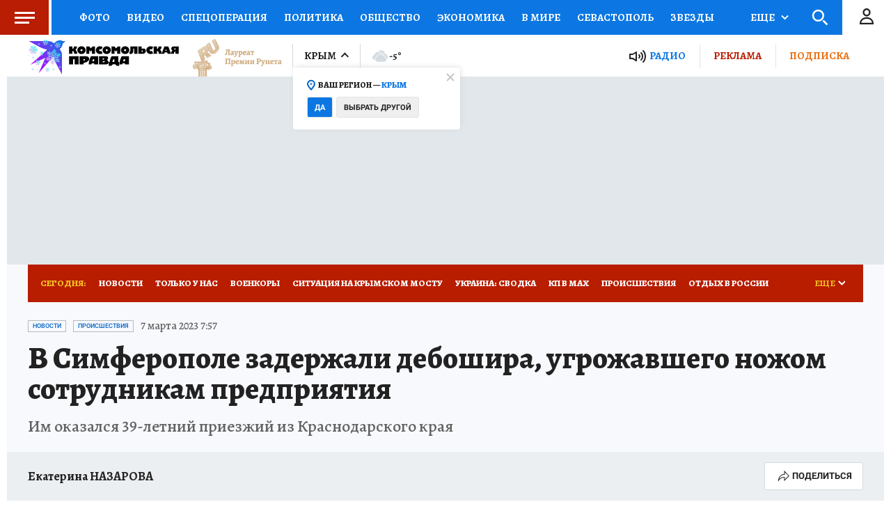

--- FILE ---
content_type: text/html
request_url: https://tns-counter.ru/nc01a**R%3Eundefined*kp_ru/ru/UTF-8/tmsec=kp_ru/11499187***
body_size: -73
content:
2D237413696957E9X1768511465:2D237413696957E9X1768511465